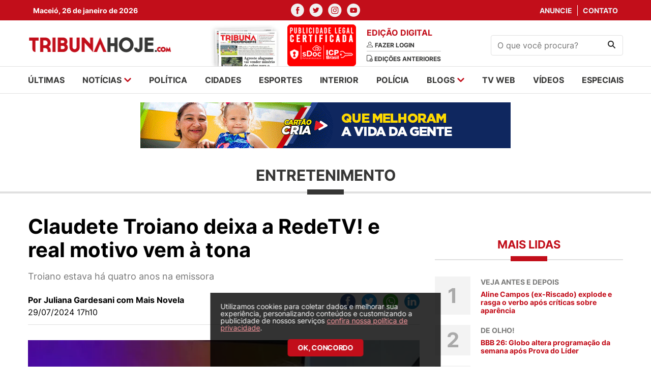

--- FILE ---
content_type: text/html; charset=UTF-8
request_url: https://tribunahoje.com/noticias/entretenimento/2024/07/29/141539-claudete-troiano-deixa-a-redetv-e-real-motivo-vem-a-tona
body_size: 9438
content:
<html>
<head>
    <meta charset="utf-8">
    <meta http-equiv="x-ua-compatible" content="ie=edge">
    <meta http-equiv="Content-Type" content="text/html;charset=UTF-8">
    <meta name="viewport" content="width=device-width, initial-scale=1, shrink-to-fit=no">

    <meta name="twitter:widgets:csp" content="on">
    <meta name="twitter:card" content="summary_large_image">
    <meta name="twitter:site" content="@TribunaHojePR">

        <title>Claudete Troiano deixa a RedeTV! e real motivo vem à tona - TribunaHoje.com</title>
    
        <meta name="description" content="Troiano estava há quatro anos na emissora">
            <meta name="keywords" content="notícias, news, alagoas, arapiraca, maceió, palmeira dos Índios, santana do ipanema, sertão, policia, cinema, redação, jornalismo, esportes, futebol, campeonato alagoano, csa, crb, asa, justiça, saúde, zona da mata" />
            <meta name="title" content="Claudete Troiano deixa a RedeTV! e real motivo vem à tona - Tribunahoje.com">
    
        <meta property="og:title" content="Claudete Troiano deixa a RedeTV! e real motivo vem à tona">
    <meta name="twitter:title" content="Claudete Troiano deixa a RedeTV! e real motivo vem à tona">
        <meta name="robots" content="index, follow">
    <meta name="author" content="2i9 NEGÓCIOS DIGITAIS - http://www.2i9.com.br" />

        <meta property="og:description" content="Troiano estava há quatro anos na emissora" />
    <meta name="twitter:description" content="Troiano estava há quatro anos na emissora" />
    
            <meta property="og:url" content="https://tribunahoje.com/noticias/entretenimento/2024/07/29/141539-claudete-troiano-deixa-a-redetv-e-real-motivo-vem-a-tona" />

    
        <meta property="og:image" content="https://img.tribunahoje.com/7M9I3iYKf3BqDXP1QztIT_aWXvk=/300x300/smart/s3.tribunahoje.com/uploads/imagens/claudete-troiano-696x464.webp">
    <meta name="twitter:image" content="https://img.tribunahoje.com/7M9I3iYKf3BqDXP1QztIT_aWXvk=/300x300/smart/s3.tribunahoje.com/uploads/imagens/claudete-troiano-696x464.webp">
        <meta property="og:image:width" content="300">
    <meta property="og:image:height" content="300">
    <meta property="og:locale" content="pt_BR" />
    <meta property="og:type" content="website" />
    <meta property="og:site_name" content="Tribuna Hoje">


    <link rel="apple-touch-icon" sizes="57x57" href="/images/apple-icon-57x57.png">
    <link rel="apple-touch-icon" sizes="60x60" href="/images/apple-icon-60x60.png">
    <link rel="apple-touch-icon" sizes="72x72" href="/images/apple-icon-72x72.png">
    <link rel="apple-touch-icon" sizes="76x76" href="/images/apple-icon-76x76.png">
    <link rel="apple-touch-icon" sizes="114x114" href="/images/apple-icon-114x114.png">
    <link rel="apple-touch-icon" sizes="120x120" href="/images/apple-icon-120x120.png">
    <link rel="apple-touch-icon" sizes="144x144" href="/images/apple-icon-144x144.png">
    <link rel="apple-touch-icon" sizes="152x152" href="/images/apple-icon-152x152.png">
    <link rel="apple-touch-icon" sizes="180x180" href="/images/apple-icon-180x180.png">
    <link rel="icon" type="image/png" sizes="192x192"  href="/images/android-icon-192x192.png">
    <link rel="icon" type="image/png" sizes="32x32" href="/images/favicon-32x32.png">
    <link rel="icon" type="image/png" sizes="96x96" href="/images/favicon-96x96.png">
    <link rel="icon" type="image/png" sizes="16x16" href="/images/favicon-16x16.png">
    <link rel="manifest" href="/images/manifest.json">
    <meta name="msapplication-TileColor" content="#ffffff">
    <meta name="msapplication-TileImage" content="/images/ms-icon-144x144.png">
    <meta name="theme-color" content="#ffffff">

    
    
    <script type="text/javascript" >
        window.ga=window.ga||function(){(ga.q=ga.q||[]).push(arguments)};ga.l=+new Date;
        ga('create', 'UA-19103997-32', { 'cookieDomain': 'tribunahoje.com' } );
        // Plugins

        ga('send', 'pageview');
    </script>
	<script async src="https://www.google-analytics.com/analytics.js"></script>

    <link href="/assets/css/style.css?v=0.0.12" rel="stylesheet" type="text/css" />
    <script src="https://code.jquery.com/jquery-3.6.0.slim.min.js"
            integrity="sha256-u7e5khyithlIdTpu22PHhENmPcRdFiHRjhAuHcs05RI=" crossorigin="anonymous"></script>
    <link href="//s3.tribunahoje.com/assets/js/libs/dflip/css/dflip.css" rel="stylesheet" type="text/css">
    <link href="//s3.tribunahoje.com/assets/js/libs/dflip/css/themify-icons.css" rel="stylesheet" type="text/css">
    <script src="//s3.tribunahoje.com/assets/js/app.js?v=0.0.1"></script>
    <script src="//s3.tribunahoje.com/assets/js/libs/jquery.mask.min.js"></script>
    <script type="text/javascript">
        const popupCenter = (url, title, w, h) => {
            // Fixes dual-screen position                             Most browsers      Firefox
            const dualScreenLeft = window.screenLeft !== undefined ? window.screenLeft : window.screenX;
            const dualScreenTop = window.screenTop !== undefined ? window.screenTop : window.screenY;

            const width = window.innerWidth ? window.innerWidth : document.documentElement.clientWidth ? document.documentElement.clientWidth : screen.width;
            const height = window.innerHeight ? window.innerHeight : document.documentElement.clientHeight ? document.documentElement.clientHeight : screen.height;

            const systemZoom = width / window.screen.availWidth;
            const left = (width - w) / 2 / systemZoom + dualScreenLeft
            const top = (height - h) / 2 / systemZoom + dualScreenTop
            const newWindow = window.open(url, title,
                `
                                            scrollbars=yes,
                                            width=${w / systemZoom},
                                            height=${h / systemZoom},
                                            top=${top},
                                            left=${left}
                                            `
            )

            if (window.focus) newWindow.focus();
        }
    </script>
    

    <!-- Taboola -->
    <script type="text/javascript">
        window._taboola = window._taboola || [];
        _taboola.push({article:'auto'});
        !function (e, f, u, i) {
            if (!document.getElementById(i)){
            e.async = 1;
            e.src = u;
            e.id = i;
            f.parentNode.insertBefore(e, f);
            }
        }(document.createElement('script'),
        document.getElementsByTagName('script')[0],
        '//cdn.taboola.com/libtrc/tribunahoje-publisher/loader.js',
        'tb_loader_script');
        if(window.performance && typeof window.performance.mark == 'function')
            {window.performance.mark('tbl_ic');}
    </script>
</head>
<body>
<div id="fb-root"></div>
<script>(
    function(d, s, id) {
        var js, fjs = d.getElementsByTagName(s)[0];
        if (d.getElementById(id)) return;
        js = d.createElement(s); js.id = id;
        js.src = "//connect.facebook.net/pt_BR/sdk.js#xfbml=1&version=v2.9&appId=944800728907632";
        fjs.parentNode.insertBefore(js, fjs);
    }(document, 'script', 'facebook-jssdk'));
</script>
<header class="header">
    <div class="social-nav">
        <div class="container">
            <div class="row">
                <div class="col-4 --menu-mobile">
                    <div class="temperature">
                        <span>Maceió, 26 de janeiro de 2026</span>
                    </div>
                </div>
                <div class="col-12 col-md-4">
                    <ul class="nav-social">
                        <li>
                            <a href="https://www.facebook.com/Tribuna-Hoje-101512302446733/" target="_blank"><img
                                    src="//s3.tribunahoje.com/assets/images/facebook.svg" alt="Facebook"></a>
                        </li>
                        <li>
                            <a href="https://twitter.com/tribuna_hoje" target="_blank"><img
                                    src="//s3.tribunahoje.com/assets/images/twitter.svg" alt="twitter"></a>
                        </li>
                        <li>
                            <a href="https://www.instagram.com/tribunahoje_/" target="_blank"><img
                                    src="//s3.tribunahoje.com/assets/images/instagram.svg" alt="instagram"></a>
                        </li>
                        <li>
                            <a href="https://www.youtube.com/user/Portaltribuna" target="_blank"><img
                                    src="//s3.tribunahoje.com/assets/images/youtube.svg" alt="youtube"></a>
                        </li>
                    </ul>
                </div>
                <div class="col-4 --menu-mobile">
                    <ul class="nav-links">
                        <li>
                            <a href="https://tribunahoje.com/fale-conosco?assunto=Anuncie">Anuncie</a>
                        </li>
                        <li>
                            <a href="https://tribunahoje.com/fale-conosco?assunto=Contato">Contato</a>
                        </li>
                    </ul>
                </div>
            </div>
        </div>
    </div>
    <div class="container info-header">
        <div class="row align-items-center">

            <div class="col-6 col-sm-6 col-md-3 --menu-mobile">
                <a class="header-logo" href="https://tribunahoje.com">
                    <img src="//s3.tribunahoje.com/assets/images/tribuna-hoje-logo.png" alt="Tribuna hoje">
                </a>
            </div>

            <div class="col-12 col-sm-12 col-md-6">
                <div class="newspaper-edition">
                    <div class="newspaper">
                        <a href="https://tribunahoje.com/tribuna-independente"><img
                                src="//s3.tribunahoje.com/assets/images/jornal1.png"
                                alt=""></a>
                        <a href="https://tribunahoje.com/tribuna-independente"><img
                                src="/images/tag_certificado.png"
                                alt=""></a>
                    </div>
                    <div class="edition">
                        <h1>Edição digital</h1>
                                                    <a href="https://tribunahoje.com/tribuna-independente">
                                <img src="//s3.tribunahoje.com/assets/images/user.svg" alt="">
                                <span>Fazer login</span>
                            </a>
                                                <a href="https://tribunahoje.com/tribuna-independente">
                            <img src="//s3.tribunahoje.com/assets/images/edition.svg" alt="">
                            <span>Edições anteriores</span>
                        </a>
                    </div>
                </div>
            </div>

            <div class="col-12 col-sm-12 hide-desktop">
                <div class="menu-mobile">
                    <a href="javascript:;" class="menu-button"><img
                            src="//s3.tribunahoje.com/assets/images/menu.png" alt=""></a>
                    <a href="https://tribunahoje.com" class="logo-menu-mobile"><img
                            src="//s3.tribunahoje.com/assets/images/tribuna-hoje-logo.png" alt=""></a>
                    <button class="search-button"><img src="//s3.tribunahoje.com/assets/images/search.svg"
                                                        alt="Procurar"></button>
                    <form action="https://tribunahoje.com/forms/pesquisar" class="search-form-header">
                        <input type="hidden" name="_token" value="cKDNulFgiRBWNOlRpkIjRqlZ9WZH3J2c7sCbixN6">                        <input type="text" placeholder="O que você procura?" name="q">
                    </form>
                </div>
            </div>

            <div class="col-6 col-sm-6 col-md-3 --menu-mobile">
                <form class="search-form" action="https://tribunahoje.com/forms/pesquisar">
                    <input type="hidden" name="_token" value="cKDNulFgiRBWNOlRpkIjRqlZ9WZH3J2c7sCbixN6">                    <input type="text" name="q" placeholder="O que você procura?">
                    <button type="submit"><img src="//s3.tribunahoje.com/assets/images/search.svg" alt="Procurar">
                    </button>
                </form>
            </div>

            <div class="col-6 col-sm-6 col-md-6 hide-desktop --menu-mobile">
                <button class="hamburger --open hamburger--squeeze" type="button">
              <span class="hamburger-box">
                <span class="hamburger-inner"></span>
              </span>
                </button>
            </div>

        </div>
    </div>
    <!-- Google tag (gtag.js) -->
    <script async src="https://www.googletagmanager.com/gtag/js?id=G-742Q80NWF3"></script>
    <script>
        window.dataLayer = window.dataLayer || [];
        function gtag(){dataLayer.push(arguments);}
        gtag('js', new Date());

        gtag('config', 'G-742Q80NWF3');
    </script>
</header>

<nav class="menu --menu-mobile">
    <div class="container">
        <div class="row">
            <div class="col-12 col-sm-12">
                <ul class="menu-list">
                    <li><a href="https://tribunahoje.com/ultimas">últimas</a></li>
                    <li class="has-submenu">
                        <a href="javascript:;">notícias
                            <img src="//s3.tribunahoje.com/assets/images/arrow-down.svg" alt=""></a>
                        <ul class="submenu">
                                                            <li>
                                    <a href="https://tribunahoje.com/noticias/brasil">Brasil</a>
                                </li>
                                                            <li>
                                    <a href="https://tribunahoje.com/noticias/ciencia-e-tecnologia">Ciência e Tecnologia</a>
                                </li>
                                                            <li>
                                    <a href="https://tribunahoje.com/noticias/cooperativas">Cooperativas</a>
                                </li>
                                                            <li>
                                    <a href="https://tribunahoje.com/noticias/economia">Economia</a>
                                </li>
                                                            <li>
                                    <a href="https://tribunahoje.com/noticias/educacao">Educação</a>
                                </li>
                                                            <li>
                                    <a href="https://tribunahoje.com/noticias/entretenimento">Entretenimento</a>
                                </li>
                                                            <li>
                                    <a href="https://tribunahoje.com/noticias/interior">Interior</a>
                                </li>
                                                            <li>
                                    <a href="https://tribunahoje.com/noticias/mundo">Mundo</a>
                                </li>
                                                            <li>
                                    <a href="https://tribunahoje.com/noticias/roteiro-cultural">Roteiro cultural</a>
                                </li>
                                                            <li>
                                    <a href="https://tribunahoje.com/noticias/saude">Saúde</a>
                                </li>
                                                            <li>
                                    <a href="https://tribunahoje.com/noticias/turismo">Turismo</a>
                                </li>
                                                    </ul>
                    </li>
                    <li><a href="/noticias/politica">política</a></li>
                    <li><a href="/noticias/cidades">cidades</a></li>
                    <li><a href="/noticias/esportes">esportes</a></li>
                    <li><a href="/noticias/interior">interior</a></li>
                    <li><a href="/noticias/policia">polícia</a></li>
                    <li class="has-submenu">
                        <a href="https://tribunahoje.com/blogs">blogs <img
                                src="//s3.tribunahoje.com/assets/images/arrow-down.svg"
                                alt=""></a>
                        <ul class="submenu">
                                                            <li><a href="https://tribunahoje.com/blogs/zenita-almeida">Zenita Almeida</a></li>
                                                            <li><a href="https://tribunahoje.com/blogs/t-claudio-bulgarelli">T+ Claudio Bulgarelli</a></li>
                                                            <li><a href="https://tribunahoje.com/blogs/sergio-toledo">Sérgio Toledo</a></li>
                                                            <li><a href="https://tribunahoje.com/blogs/roberto-baia">Roberto Baia</a></li>
                                                            <li><a href="https://tribunahoje.com/blogs/petrucia-camelo">Petrucia Camelo</a></li>
                                                            <li><a href="https://tribunahoje.com/blogs/o-direito-no-cotidiano">O Direito no Cotidiano</a></li>
                                                            <li><a href="https://tribunahoje.com/blogs/enio-lins">Enio Lins</a></li>
                                                            <li><a href="https://tribunahoje.com/blogs/eduardo-cardeal">Eduardo Cardeal</a></li>
                                                            <li><a href="https://tribunahoje.com/blogs/edmilson-teixeira">Edmilson Teixeira</a></li>
                                                            <li><a href="https://tribunahoje.com/blogs/coluna-esplanada">Coluna Esplanada</a></li>
                                                            <li><a href="https://tribunahoje.com/blogs/bartpapo-com-geraldo-camara">Bartpapo com Geraldo Câmara</a></li>
                                                            <li><a href="https://tribunahoje.com/blogs/alisson-barreto">Alisson Barreto</a></li>
                                                    </ul>
                    </li>
                    <li><a href="https://tribunahoje.com/tvweb">tv web</a></li>
                    <li><a href="https://tribunahoje.com/videos">vídeos</a></li>
                    <li><a href="/especiais">especiais</a></li>
                </ul>
            </div>
        </div>
    </div>
</nav>

<div class="global">


<img width="1" height="1" src="https://tribunahoje.com/track/NoticiaTexto-141539" />

<main class="main-content">


    <div class="ads --home-top">
        <div class="container">
            <div class="row">

                <style>

                    .banner-top-mobile {
                        display: none !important;
                    }

                    @media  screen and (max-width: 600px) {
                        .banner-top-mobile {
                            display: block !important;
                        }
                    }
                </style>
                <div class="col-12 col-sm-12 banner-top-mobile mb-3">
                    <script async src="https://pagead2.googlesyndication.com/pagead/js/adsbygoogle.js?client=ca-pub-2961785384592097"
                        crossorigin="anonymous"></script>
                    <ins class="adsbygoogle"
                        style="display:block"
                        data-ad-format="fluid"
                        data-ad-layout-key="-h9-a-m-9e+o0"
                        data-ad-client="ca-pub-2961785384592097"
                        data-ad-slot="6533504165"></ins>
                    <script>
                        (adsbygoogle = window.adsbygoogle || []).push({});
                    </script>
                </div>

                <div class="col-12 col-sm-12">

                    <div class="banner-big">
    <script type="text/javascript">$.get("/contador/1107", {}, function(a) {});</script><a target="_blank" href="/publicidade/1107" ><img src="//s3.tribunahoje.com/uploads/publicidade/1107/ebanner-ale-parceria-728x90px.gif" alt=""  /></a>
</div>

                </div>
            </div>
        </div>
    </div>

    <section class="news-intern-list">
        <div class="container">
            <div class="row">

                <div class="col-12 col-sm-12">
                    <h1 class="news-card__title">Entretenimento</h1>
                </div>

                <div class="col-12 col-sm-12">

                    <div class="left-side">
                        <header class="news-header">
                            <h1 class="news-header__title">Claudete Troiano deixa a RedeTV! e real motivo vem à tona</h1>
                            <p class="news-header__excerpt">Troiano estava há quatro anos na emissora</p>

                            <div class="info">
                                <div class="info__content">
                                                                            <span class="info__author">Por Juliana Gardesani com Mais Novela</span>
                                                                        <span class="info__time">29/07/2024 17h10</span>
                                </div>

                                <div class="header__social --share">
                                    <div class="ssk-group ssk-sm" data-url="https://tribunahoje.com/noticias/entretenimento/2024/07/29/141539-claudete-troiano-deixa-a-redetv-e-real-motivo-vem-a-tona"
                                         data-text="Claudete Troiano deixa a RedeTV! e real motivo vem à tona" data-twitter-via="user">
                                        <a href="javascript:;"
                                           onclick="popupCenter('https://www.facebook.com/share.php?u=https://tribunahoje.com/noticias/entretenimento/2024/07/29/141539-claudete-troiano-deixa-a-redetv-e-real-motivo-vem-a-tona', 'Publicar no facebook', 600, 350);"
                                           class="ssk ssk-facebook ssk-round"></a>
                                        <a href="javascript:;"
                                           onclick="popupCenter('https://twitter.com/intent/tweet?url=https://tribunahoje.com/noticias/entretenimento/2024/07/29/141539-claudete-troiano-deixa-a-redetv-e-real-motivo-vem-a-tona&text=Tribuna Hoje - Claudete Troiano deixa a RedeTV! e real motivo vem à tona', 'Twitter', 600, 350);"
                                           class="ssk ssk-twitter ssk-round"></a>
                                        <a href="whatsapp://send?text=https://tribunahoje.com/noticias/entretenimento/2024/07/29/141539-claudete-troiano-deixa-a-redetv-e-real-motivo-vem-a-tona"
                                           class="ssk ssk-whatsapp ssk-round"></a>
                                        <a href="javascript:;"
                                           onclick="popupCenter('https://www.linkedin.com/shareArticle?mini=true&url=https://tribunahoje.com/noticias/entretenimento/2024/07/29/141539-claudete-troiano-deixa-a-redetv-e-real-motivo-vem-a-tona&title=Tribuna Hoje - Claudete Troiano deixa a RedeTV! e real motivo vem à tona', 'LinkedIn', 600, 350);"
                                           class="ssk ssk-linkedin ssk-round"></a>
                                    </div>
                                </div>
                            </div>

                                                                                            <figure>
                                    <picture>
                                        <source media="(max-width: 575px)"
                                                srcset="//img.tribunahoje.com/f1s5_1sgCA-SZ0OdGc0NoNF7mZs=/525x325/smart/s3.tribunahoje.com/uploads/imagens/claudete-troiano-696x464.webp">
                                        <source media="(min-width: 576px) and (max-width: 767px)"
                                                srcset="//img.tribunahoje.com/A8HoVO2N6_WgcXqHfb28xoecPEk=/490x303/smart/s3.tribunahoje.com/uploads/imagens/claudete-troiano-696x464.webp">
                                        <source media="(min-width: 768px) and (max-width: 991px)"
                                                srcset="//img.tribunahoje.com/2w5U7hrAEIKpZ6GvejV1OVKrrz4=/690x427/smart/s3.tribunahoje.com/uploads/imagens/claudete-troiano-696x464.webp">
                                        <source media="(min-width: 992px) and (max-width: 1023px)"
                                                srcset="//img.tribunahoje.com/2ylxv3brbFNLjNarpTUVW7AdoYw=/930x576/smart/s3.tribunahoje.com/uploads/imagens/claudete-troiano-696x464.webp">
                                        <source media="(min-width: 1024px) and (max-width: 1199px)"
                                                srcset="//img.tribunahoje.com/kCMwjjdKfw0GDTZCdJ2qmf5d4tA=/600x362/smart/s3.tribunahoje.com/uploads/imagens/claudete-troiano-696x464.webp">
                                        <img src="//img.tribunahoje.com/q30omCDDg6cgJvo0WR8vONPJvF4=/840x520/smart/s3.tribunahoje.com/uploads/imagens/claudete-troiano-696x464.webp"
                                             alt="Claudete Troiano deixa a RedeTV! e real motivo vem à tona">
                                    </picture>
                                                                            <figcaption>Claudete Troiano deixa a RedeTV! - Foto: Reprodução/Rede TV</figcaption>
                                                                    </figure>
                                                    </header>



                        <section class="news-content --content block-internal">
                            <p>Claudete Troiano fez um comunicando, na sexta-feira, 26, expressando seu desejo de deixar a emissora após quatro anos de contrato. A apresentadora do Vou te Contar admitiu disse gostaria de seguir novos projetos e pediu demissão.</p><p>Com isso, a atração permanecerá na programação matutina do canal somente até agosto deste ano. À Contigo!, a emissora confirmou o pedido de demissão da apresentadora.</p><p></p><p><strong>Comunicado sobre saída</strong><br><br>“A RedeTV! informa que Claudete Troiano está se despedindo da emissora. Após quatro anos de uma parceria bem-sucedida, a apresentadora comunicou sua decisão de seguir novos projetos. Com isso, o programa Vou Te Contar deixará de ser exibido nas manhãs do canal a partir de agosto”.</p><p>“Claudete Troiano é uma profissional talentosa e dedicada, com uma carreira admirável que se estende por mais de seis décadas. A RedeTV! agradece a jornalista pelo profissionalismo, respeito e colaboração nestes anos de trabalho conjunto e deseja sucesso nas próximas etapas de sua trajetória”, acrescentou.<br><br>Antes da RedeTV!, Claudete Troiano trabalhou por seis anos na TV Aparecida, onde apresentava o Santa Receita. Ela também já trabalhou no SBT, na Record e na TV Gazeta.</p>


                            
                            
                            
                            
                                                            <div class="tags-block">
                                    <span>Tags:</span>
                                    <ul class="tags-block__list">
                                                                                    <li><a href="/tags/apresentadora">apresentadora</a>
                                            </li>
                                                                                    <li><a href="/tags/claudete-troiano">claudete troiano</a>
                                            </li>
                                                                                    <li><a href="/tags/demitida">demitida</a>
                                            </li>
                                                                                    <li><a href="/tags/rede-tv">rede tv!</a>
                                            </li>
                                                                            </ul>
                                </div>
                            
                            <div style="margin: 40px 0; border-bottom: 1px solid #E0E0E0;" ></div>
                            <!-- Taboola -->
                            <div id="taboola-below-article-thumbnails"></div>
                            <script type="text/javascript">
                                window._taboola = window._taboola || [];
                                _taboola.push({
                                    mode: 'alternating-thumbnails-a',
                                    container: 'taboola-below-article-thumbnails',
                                    placement: 'Below Article Thumbnails',
                                    target_type: 'mix'
                                });
                            </script>
                            <div class="clever-core-ads"></div>
                        </section>
                    </div>

                    <div class="right-side --blogs">

    <div class="right-side-box right-side__banner">
	<!-- <img class="news-block__img" src="//s3.tribunahoje.com/assets/images/banner-300.png" alt="News title"> -->
</div>


    <div class="right-side-box section-column --side">
    <h1 class="section__title">Mais lidas</h1>

    <ul class="section__list --no-border">
                <li>
            <a href="https://tribunahoje.com/noticias/entretenimento/2026/01/22/176347-aline-campos-ex-riscado-explode-e-rasga-o-verbo-apos-criticas-sobre-aparencia" class="news-block --counter">
                <div class="counter">1</div>
                <div class="news-block__content">
                    <span>Veja antes e depois</span>
                    <h1 class="news-block__title">Aline Campos (ex-Riscado) explode e rasga o verbo após críticas sobre aparência</h1>
                </div>
            </a>
        </li>
                <li>
            <a href="https://tribunahoje.com/noticias/entretenimento/2026/01/22/176344-bbb-26-globo-altera-programacao-da-semana-apos-prova-do-lider" class="news-block --counter">
                <div class="counter">2</div>
                <div class="news-block__content">
                    <span>De olho!</span>
                    <h1 class="news-block__title">BBB 26: Globo altera programação da semana após Prova do Líder</h1>
                </div>
            </a>
        </li>
                <li>
            <a href="https://tribunahoje.com/noticias/cidades/2026/01/22/176329-mulher-que-teve-sofa-levado-por-caminhao-de-lixo-ganha-um-novo-em-maceio" class="news-block --counter">
                <div class="counter">3</div>
                <div class="news-block__content">
                    <span>Jacintinho</span>
                    <h1 class="news-block__title">Mulher que teve sofá levado por caminhão de lixo ganha um novo em Maceió</h1>
                </div>
            </a>
        </li>
                <li>
            <a href="https://tribunahoje.com/noticias/economia/2026/01/21/176220-liquidacao-do-will-bank-o-que-acontece-com-quem-tem-conta-e-cdb" class="news-block --counter">
                <div class="counter">4</div>
                <div class="news-block__content">
                    <span>Sem funcionamento</span>
                    <h1 class="news-block__title">Liquidação do Will Bank: o que acontece com quem tem conta e CDB?</h1>
                </div>
            </a>
        </li>
                <li>
            <a href="https://tribunahoje.com/noticias/politica/2026/01/20/176093-extracao-de-areia-pode-provocar-tragedia" class="news-block --counter">
                <div class="counter">5</div>
                <div class="news-block__content">
                    <span>Para tamponar minas</span>
                    <h1 class="news-block__title">Extração de areia pode provocar tragédia</h1>
                </div>
            </a>
        </li>
            </ul>
</div>

    <div class="right-side-box right-side__banner">
    <!-- <img class="news-block__img" src="//s3.tribunahoje.com/assets/images/banner-300.png" alt="News title"> -->
</div>

</div>


                </div>
            </div>
        </div>
    </section>
    <br><br><br>
    <div class="ads --middle">
        <div class="container">
            <div class="row">
                <div class="col-12 col-sm-12">

                    <div class="banner-big">
	<!-- <img src="//s3.tribunahoje.com/assets/images/banner-970.png" alt=""> -->
</div>

                </div>
            </div>
        </div>
    </div>


</main>

<footer class="footer">
    <div class="container">
        <div class="row">

            <div class="col-12 col-sm-12">
                <div class="logo-footer">
                    <a href="javascript:;"><img src="//s3.tribunahoje.com/assets/images/tribuna-footer-logo.png"
                                                alt="logo-footer"></a>
                </div>
            </div>

            <nav class="col-12 col-sm-12">
                <div class="footer-menu">
                    <ul class="menu-list">
                        <li><a href="https://tribunahoje.com/ultimas">últimas</a></li>
                        <li class="has-submenu">
                            <a href="javascript:;">notícias
                                <img src="//s3.tribunahoje.com/assets/images/arrow-down.svg" alt=""></a>
                            <ul>
                                                                    <li>
                                        <a href="https://tribunahoje.com/noticias/brasil">Brasil</a>
                                    </li>
                                                                    <li>
                                        <a href="https://tribunahoje.com/noticias/ciencia-e-tecnologia">Ciência e Tecnologia</a>
                                    </li>
                                                                    <li>
                                        <a href="https://tribunahoje.com/noticias/cooperativas">Cooperativas</a>
                                    </li>
                                                                    <li>
                                        <a href="https://tribunahoje.com/noticias/economia">Economia</a>
                                    </li>
                                                                    <li>
                                        <a href="https://tribunahoje.com/noticias/educacao">Educação</a>
                                    </li>
                                                                    <li>
                                        <a href="https://tribunahoje.com/noticias/entretenimento">Entretenimento</a>
                                    </li>
                                                                    <li>
                                        <a href="https://tribunahoje.com/noticias/interior">Interior</a>
                                    </li>
                                                                    <li>
                                        <a href="https://tribunahoje.com/noticias/mundo">Mundo</a>
                                    </li>
                                                                    <li>
                                        <a href="https://tribunahoje.com/noticias/roteiro-cultural">Roteiro cultural</a>
                                    </li>
                                                                    <li>
                                        <a href="https://tribunahoje.com/noticias/saude">Saúde</a>
                                    </li>
                                                                    <li>
                                        <a href="https://tribunahoje.com/noticias/turismo">Turismo</a>
                                    </li>
                                                            </ul>
                        </li>
                        <li><a href="/noticias/politica">política</a></li>
                        <li><a href="/noticias/cidades">cidades</a></li>
                        <li><a href="/noticias/esportes">esportes</a></li>
                        <li><a href="/noticias/interior">interior</a></li>
                        <li><a href="/noticias/policia">polícia</a></li>
                        <li class="has-submenu">
                            <a href="https://tribunahoje.com/blogs">blogs <img
                                    src="//s3.tribunahoje.com/assets/images/arrow-down.svg"
                                    alt=""></a>
                            <ul>
                                                                    <li><a href="https://tribunahoje.com/blogs/zenita-almeida">Zenita Almeida</a></li>
                                                                    <li><a href="https://tribunahoje.com/blogs/t-claudio-bulgarelli">T+ Claudio Bulgarelli</a></li>
                                                                    <li><a href="https://tribunahoje.com/blogs/sergio-toledo">Sérgio Toledo</a></li>
                                                                    <li><a href="https://tribunahoje.com/blogs/roberto-baia">Roberto Baia</a></li>
                                                                    <li><a href="https://tribunahoje.com/blogs/petrucia-camelo">Petrucia Camelo</a></li>
                                                                    <li><a href="https://tribunahoje.com/blogs/o-direito-no-cotidiano">O Direito no Cotidiano</a></li>
                                                                    <li><a href="https://tribunahoje.com/blogs/enio-lins">Enio Lins</a></li>
                                                                    <li><a href="https://tribunahoje.com/blogs/eduardo-cardeal">Eduardo Cardeal</a></li>
                                                                    <li><a href="https://tribunahoje.com/blogs/edmilson-teixeira">Edmilson Teixeira</a></li>
                                                                    <li><a href="https://tribunahoje.com/blogs/coluna-esplanada">Coluna Esplanada</a></li>
                                                                    <li><a href="https://tribunahoje.com/blogs/bartpapo-com-geraldo-camara">Bartpapo com Geraldo Câmara</a></li>
                                                                    <li><a href="https://tribunahoje.com/blogs/alisson-barreto">Alisson Barreto</a></li>
                                                            </ul>
                        </li>
                        <li><a href="https://tribunahoje.com/tvweb">tv web</a></li>
                        <li><a href="https://tribunahoje.com/videos">vídeos</a></li>
                    </ul>
                </div>
            </nav>

            <div class="col-12 col-sm-12">
                <div class="footer-address">
                    <h1><a href="https://tribunahoje.com/expediente">EXPEDIENTE</a> <span style="color: #EB1422;">|</span> <a href="https://tribunahoje.com/politica-de-privacidade">POLÍTICA DE PRIVACIDADE</a></h1>
                    <h1>Empresarial Humberto Lobo</h1>
                    <p>Avenida Menino Marcelo, 9350 - Loja 28 - Térreo - Serraria - Maceió - AL - CEP: 57.046-000</p>

                    <h1>Comercial (82) 3316-5855</h1>
                    <p><a href="/cdn-cgi/l/email-protection" class="__cf_email__" data-cfemail="d3b0bcbeb6a1b0bab2bffda7a1bab1a6bdb2babdb7b6a3b6bdb7b6bda7b693b4beb2babffdb0bcbe">[email&#160;protected]</a></p>

                    <h1>Redação</h1>
                    <p><a href="/cdn-cgi/l/email-protection" class="__cf_email__" data-cfemail="dcaeb9b8bdbfbdb39ca8aeb5bea9b2bdb4b3b6b9f2bfb3b1">[email&#160;protected]</a></p>

                    <h1>Flávio Peixoto</h1>
                    <p>Coordenador Geral</p>

                    <ul class="footer-social">
                        <li>
                            <a href="https://www.facebook.com/Tribuna-Hoje-101512302446733/" target="_blank"><img
                                    src="//s3.tribunahoje.com/assets/images/facebook.svg" alt="Facebook"></a>
                        </li>
                        <li>
                            <a href="https://twitter.com/tribuna_hoje" target="_blank"><img
                                    src="//s3.tribunahoje.com/assets/images/twitter.svg" alt="twitter"></a>
                        </li>
                        <li>
                            <a href="https://www.instagram.com/tribunahoje_/" target="_blank"><img
                                    src="//s3.tribunahoje.com/assets/images/instagram.svg" alt="instagram"></a>
                        </li>
                        <li>
                            <a href="https://www.youtube.com/user/Portaltribuna" target="_blank"><img
                                    src="//s3.tribunahoje.com/assets/images/youtube.svg" alt="youtube"></a>
                        </li>
                    </ul>
                </div>

                <div class="footer-copyright">
                    <span></span>
                    <span>© 2026 | TRIBUNA HOJE | Todos os direitos reservados</span>
                    <a href="https://www.2i9.com.br/" target="_blank"><img
                            src="//s3.tribunahoje.com/assets/images/logo-2i9.svg" alt="logo-2i9.svg"></a>
                </div>
            </div>
        </div>
    </div>
    <div id="cookie-consent" class="cookie-consent" style="display: none;">
    <div class="cookie-consent__content">
        <p class="cookie-consent__text">
            Utilizamos cookies para coletar dados e melhorar sua experiência, personalizando conteúdos e customizando a publicidade de nossos serviços 
            <a href="/politica-de-privacidade" class="cookie-consent__link">confira nossa política de privacidade</a>.
        </p>
        <button id="cookie-accept" class="cookie-consent__button">
            OK, CONCORDO
        </button>
    </div>
</div>

<style>
.cookie-consent {
    position: fixed;
    bottom: 0;
    left: 50%;
    transform: translateX(-50%);
    width: 453px;
    height: 145px;
    background: rgba(0, 0, 0, 0.8);
    padding: 20px;
    box-sizing: border-box;
    z-index: 9999;
    display: flex;
    flex-direction: column;
    justify-content: space-between;
}

.cookie-consent__content {
    display: flex;
    flex-direction: column;
    height: 100%;
    justify-content: space-between;
    align-items: center;
}

.cookie-consent__text {
    font-weight: 400;
    font-size: 14px;
    line-height: 100%;
    color: #ffffff;
    margin: 0 0 15px 0;
    flex-grow: 1;
}

.cookie-consent__link {
    color: #FF9CA2;
    text-decoration: underline;
}

.cookie-consent__link:hover {
    color: #FF9CA2;
}

.cookie-consent__button {
    width: 149px;
    height: 36px;
    border-radius: 5px;
    background: #C20E1A;
    border: none;
    color: #ffffff;
    font-weight: 700;
    font-size: 14px;
    line-height: 100%;
    letter-spacing: -0.02em;
    cursor: pointer;
    transition: background-color 0.3s ease;
    align-self: center;
}

.cookie-consent__button:hover {
    background: #a30010;
}

.cookie-consent__button:active {
    background: #a30010;
}
</style>

<script data-cfasync="false" src="/cdn-cgi/scripts/5c5dd728/cloudflare-static/email-decode.min.js"></script><script>
document.addEventListener('DOMContentLoaded', function() {
    const cookieConsent = document.getElementById('cookie-consent');
    const acceptButton = document.getElementById('cookie-accept');
    
    // Verifica se o usuário já aceitou os cookies
    function hasAcceptedCookies() {
        return localStorage.getItem('cookie-consent-tribunahoje') === 'accepted';
    }
    
    // Salva a aceitação dos cookies
    function acceptCookies() {
        localStorage.setItem('cookie-consent-tribunahoje', 'accepted');
        hideCookieConsent();
    }
    
    // Esconde o widget de cookies
    function hideCookieConsent() {
        if (cookieConsent) {
            cookieConsent.style.display = 'none';
        }
    }
    
    // Mostra o widget de cookies
    function showCookieConsent() {
        if (cookieConsent) {
            cookieConsent.style.display = 'flex';
        }
    }
    
    // Verifica se deve mostrar o widget
    if (!hasAcceptedCookies()) {
        // Aguarda um pequeno delay para melhor experiência do usuário
        setTimeout(function() {
            showCookieConsent();
        }, 1000);
    }
    
    // Event listener para o botão de aceitar
    if (acceptButton) {
        acceptButton.addEventListener('click', function() {
            acceptCookies();
        });
    }
});
</script>
</footer>

<div class="menu-responsive">
    <div class="header-responsive">
        <a href="javascript:;" class="logo-menu-mobile --mobile"><img
                src="//s3.tribunahoje.com/assets/images/tribuna-hoje-logo.png" alt=""></a>
        <a href="javascript:;" class="close-menu"><img src="//s3.tribunahoje.com/assets/images/close.svg"
                                                       alt=""></a>
    </div>
    <ul class="menu-responsive__list">
        <li><a href="https://tribunahoje.com/ultimas">últimas</a></li>
        <li class="has-submenu">
            <a href="javascript:;">notícias <img src="//s3.tribunahoje.com/assets/images/arrow-down-white.svg"
                                                 alt=""></a>

            <ul class="submenu">
                                    <li>
                        <a href="https://tribunahoje.com/noticias/brasil">Brasil</a>
                    </li>
                                    <li>
                        <a href="https://tribunahoje.com/noticias/ciencia-e-tecnologia">Ciência e Tecnologia</a>
                    </li>
                                    <li>
                        <a href="https://tribunahoje.com/noticias/cooperativas">Cooperativas</a>
                    </li>
                                    <li>
                        <a href="https://tribunahoje.com/noticias/economia">Economia</a>
                    </li>
                                    <li>
                        <a href="https://tribunahoje.com/noticias/educacao">Educação</a>
                    </li>
                                    <li>
                        <a href="https://tribunahoje.com/noticias/entretenimento">Entretenimento</a>
                    </li>
                                    <li>
                        <a href="https://tribunahoje.com/noticias/interior">Interior</a>
                    </li>
                                    <li>
                        <a href="https://tribunahoje.com/noticias/mundo">Mundo</a>
                    </li>
                                    <li>
                        <a href="https://tribunahoje.com/noticias/roteiro-cultural">Roteiro cultural</a>
                    </li>
                                    <li>
                        <a href="https://tribunahoje.com/noticias/saude">Saúde</a>
                    </li>
                                    <li>
                        <a href="https://tribunahoje.com/noticias/turismo">Turismo</a>
                    </li>
                            </ul>
        </li>
        <li><a href="/noticias/politica">política</a></li>
        <li><a href="/noticias/cidades">cidades</a></li>
        <li><a href="/noticias/esportes">esportes</a></li>
        <li><a href="/noticias/interior">interior</a></li>
        <li><a href="/noticias/policia">polícia</a></li>
        <li class="has-submenu">
            <a href="https://tribunahoje.com/blogs">blogs <img
                    src="//s3.tribunahoje.com/assets/images/arrow-down.svg"
                    alt=""></a>
            <ul class="submenu">
                                    <li><a href="https://tribunahoje.com/blogs/zenita-almeida">Zenita Almeida</a></li>
                                    <li><a href="https://tribunahoje.com/blogs/t-claudio-bulgarelli">T+ Claudio Bulgarelli</a></li>
                                    <li><a href="https://tribunahoje.com/blogs/sergio-toledo">Sérgio Toledo</a></li>
                                    <li><a href="https://tribunahoje.com/blogs/roberto-baia">Roberto Baia</a></li>
                                    <li><a href="https://tribunahoje.com/blogs/petrucia-camelo">Petrucia Camelo</a></li>
                                    <li><a href="https://tribunahoje.com/blogs/o-direito-no-cotidiano">O Direito no Cotidiano</a></li>
                                    <li><a href="https://tribunahoje.com/blogs/enio-lins">Enio Lins</a></li>
                                    <li><a href="https://tribunahoje.com/blogs/eduardo-cardeal">Eduardo Cardeal</a></li>
                                    <li><a href="https://tribunahoje.com/blogs/edmilson-teixeira">Edmilson Teixeira</a></li>
                                    <li><a href="https://tribunahoje.com/blogs/coluna-esplanada">Coluna Esplanada</a></li>
                                    <li><a href="https://tribunahoje.com/blogs/bartpapo-com-geraldo-camara">Bartpapo com Geraldo Câmara</a></li>
                                    <li><a href="https://tribunahoje.com/blogs/alisson-barreto">Alisson Barreto</a></li>
                            </ul>
        </li>
        <li><a href="https://tribunahoje.com/tvweb">tv web</a></li>
        <li><a href="https://tribunahoje.com/videos">vídeos</a></li>
    </ul>
</div>
    <script type="text/javascript"> var infolinks_pid = 3427327; var infolinks_wsid = 0; </script> <script type="text/javascript" src="//resources.infolinks.com/js/infolinks_main.js"></script> 

    
<!-- Taboola -->
<script type="text/javascript">
    window._taboola = window._taboola || [];
    _taboola.push({flush: true});
</script>   

<script defer src="https://static.cloudflareinsights.com/beacon.min.js/vcd15cbe7772f49c399c6a5babf22c1241717689176015" integrity="sha512-ZpsOmlRQV6y907TI0dKBHq9Md29nnaEIPlkf84rnaERnq6zvWvPUqr2ft8M1aS28oN72PdrCzSjY4U6VaAw1EQ==" data-cf-beacon='{"version":"2024.11.0","token":"0fe4ffb5f48a4a2bb58f52144cdf86df","r":1,"server_timing":{"name":{"cfCacheStatus":true,"cfEdge":true,"cfExtPri":true,"cfL4":true,"cfOrigin":true,"cfSpeedBrain":true},"location_startswith":null}}' crossorigin="anonymous"></script>
</body>
</html>




--- FILE ---
content_type: text/html; charset=utf-8
request_url: https://www.google.com/recaptcha/api2/aframe
body_size: 267
content:
<!DOCTYPE HTML><html><head><meta http-equiv="content-type" content="text/html; charset=UTF-8"></head><body><script nonce="U75Fx1LdELCrDZE4rINa3g">/** Anti-fraud and anti-abuse applications only. See google.com/recaptcha */ try{var clients={'sodar':'https://pagead2.googlesyndication.com/pagead/sodar?'};window.addEventListener("message",function(a){try{if(a.source===window.parent){var b=JSON.parse(a.data);var c=clients[b['id']];if(c){var d=document.createElement('img');d.src=c+b['params']+'&rc='+(localStorage.getItem("rc::a")?sessionStorage.getItem("rc::b"):"");window.document.body.appendChild(d);sessionStorage.setItem("rc::e",parseInt(sessionStorage.getItem("rc::e")||0)+1);localStorage.setItem("rc::h",'1769411935903');}}}catch(b){}});window.parent.postMessage("_grecaptcha_ready", "*");}catch(b){}</script></body></html>